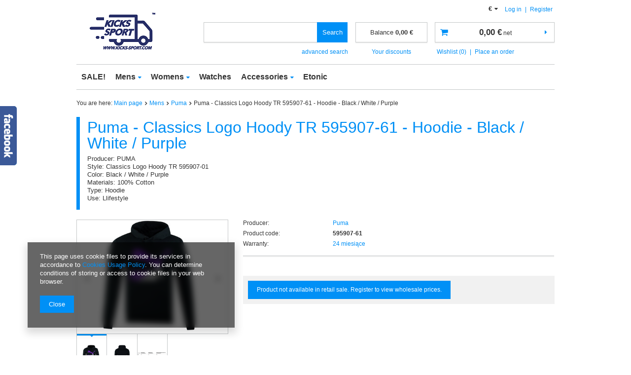

--- FILE ---
content_type: text/html; charset=utf-8
request_url: https://kicks-sport.com/product-eng-3308-Puma-Classics-Logo-Hoody-TR-595907-61-Hoodie-Black-White-Purple.html
body_size: 15120
content:
<!DOCTYPE html>
<html lang="eu" ><head><meta name='viewport' content='user-scalable=no, initial-scale = 1.0, maximum-scale = 1.0, width=device-width'/><meta http-equiv="Content-Type" content="text/html; charset=utf-8"><title>Puma - Classics Logo Hoody TR 595907-61 - Hoodie - Black / White / Purple Czarno-fioletowy | Mens \ Puma | Kicks Sport - a trusted supplier of branded sports footwear</title><meta name="keywords" content="Puma - Classics Logo Hoody TR 595907-61 - Hoodie - Black / White / Purple Czarno-fioletowy MEN Puma  gwarancja 24 miesiące Kolor Czarno-fioletowy  595907-61  4060981580690 4060981581543 4060981580737 4060981581376 | Mens \ Puma | nike stock, adidas stock, puma stock, asics stock, Kicks Sport, Kicks-Sport, Kickssport, kicks-sport.com, kickssport.com, global service, globalservice, flm, bestshoes, best shoes, sneaker wholesale, adidas wholesale, asics wholesale, new balance wholesale, puma wholesale, puma platform, puma creeper"><meta name="description" content="Puma - Classics Logo Hoody TR 595907-61 - Hoodie - Black / White / Purple Czarno-fioletowy | Producer: PUMA Style: Classics Logo Hoody TR 595907-01 Color: Black / White / Purple Materials: 100% Cotton  Type: Hoodie                                               Use: Llifestyle  | Mens \ Puma | Kicks Sport - a trusted supplier of branded sports footwear"><link rel="icon" href="/gfx/eng/favicon.ico"><meta name="theme-color" content="#0090f6"><meta name="msapplication-navbutton-color" content="#0090f6"><meta name="apple-mobile-web-app-status-bar-style" content="#0090f6"><link rel="stylesheet" type="text/css" href="/gfx/eng/style.css.gzip?r=1570608837"><script type="text/javascript" src="/gfx/eng/shop.js.gzip?r=1570608837"></script><meta name="robots" content="index,follow"><meta name="rating" content="general"><meta name="Author" content="Kicks-Sport.com based on IdoSell - the best online selling solutions for your e-store (www.idosell.com/shop).">
<!-- Begin LoginOptions html -->

<style>
#client_new_social .service_item[data-name="service_Apple"]:before, 
#cookie_login_social_more .service_item[data-name="service_Apple"]:before,
.oscop_contact .oscop_login__service[data-service="Apple"]:before {
    display: block;
    height: 2.6rem;
    content: url('/gfx/standards/apple.svg?r=1743165583');
}
.oscop_contact .oscop_login__service[data-service="Apple"]:before {
    height: auto;
    transform: scale(0.8);
}
#client_new_social .service_item[data-name="service_Apple"]:has(img.service_icon):before,
#cookie_login_social_more .service_item[data-name="service_Apple"]:has(img.service_icon):before,
.oscop_contact .oscop_login__service[data-service="Apple"]:has(img.service_icon):before {
    display: none;
}
</style>

<!-- End LoginOptions html -->

<!-- Open Graph -->
<meta property="og:type" content="website"><meta property="og:url" content="https://kicks-sport.com/product-eng-3308-Puma-Classics-Logo-Hoody-TR-595907-61-Hoodie-Black-White-Purple.html
"><meta property="og:title" content="Puma - Classics Logo Hoody TR 595907-61 - Hoodie - Black / White / Purple"><meta property="og:description" content="Producer: PUMA
Style: Classics Logo Hoody TR 595907-01
Color: Black / White / Purple
Materials: 100% Cotton 
Type: Hoodie                                              
Use: Llifestyle "><meta property="og:site_name" content="Kicks-Sport.com"><meta property="og:locale" content="en_GB"><meta property="og:image" content="https://kicks-sport.com/hpeciai/247d9bf8d6f459c8d58c4bd762cafc93/eng_pl_Puma-Classics-Logo-Hoody-TR-595907-61-Hoodie-Black-White-Purple-3308_1.jpg"><meta property="og:image:width" content="450"><meta property="og:image:height" content="338"><link rel="manifest" href="https://kicks-sport.com/data/include/pwa/3/manifest.json?t=3"><meta name="apple-mobile-web-app-capable" content="yes"><meta name="apple-mobile-web-app-status-bar-style" content="black"><meta name="apple-mobile-web-app-title" content="kicks-sport.com"><link rel="apple-touch-icon" href="/data/include/pwa/3/icon-128.png"><link rel="apple-touch-startup-image" href="/data/include/pwa/3/logo-512.png" /><meta name="msapplication-TileImage" content="/data/include/pwa/3/icon-144.png"><meta name="msapplication-TileColor" content="#2F3BA2"><meta name="msapplication-starturl" content="/"><script type="application/javascript">var _adblock = true;</script><script async src="/data/include/advertising.js"></script><script type="application/javascript">var statusPWA = {
                online: {
                    txt: "Connected to the Internet",
                    bg: "#5fa341"
                },
                offline: {
                    txt: "No Internet connection",
                    bg: "#eb5467"
                }
            }</script><script async type="application/javascript" src="/ajax/js/pwa_online_bar.js?v=1&r=6"></script>
<!-- End Open Graph -->

<link rel="canonical" href="https://kicks-sport.com/product-eng-3308-Puma-Classics-Logo-Hoody-TR-595907-61-Hoodie-Black-White-Purple.html" />

                <script>
                if (window.ApplePaySession && window.ApplePaySession.canMakePayments()) {
                    var applePayAvailabilityExpires = new Date();
                    applePayAvailabilityExpires.setTime(applePayAvailabilityExpires.getTime() + 2592000000); //30 days
                    document.cookie = 'applePayAvailability=yes; expires=' + applePayAvailabilityExpires.toUTCString() + '; path=/;secure;'
                    var scriptAppleJs = document.createElement('script');
                    scriptAppleJs.src = "/ajax/js/apple.js?v=3";
                    if (document.readyState === "interactive" || document.readyState === "complete") {
                          document.body.append(scriptAppleJs);
                    } else {
                        document.addEventListener("DOMContentLoaded", () => {
                            document.body.append(scriptAppleJs);
                        });  
                    }
                } else {
                    document.cookie = 'applePayAvailability=no; path=/;secure;'
                }
                </script>
                                <script>
                var listenerFn = function(event) {
                    if (event.origin !== "https://payment.idosell.com")
                        return;
                    
                    var isString = (typeof event.data === 'string' || event.data instanceof String);
                    if (!isString) return;
                    try {
                        var eventData = JSON.parse(event.data);
                    } catch (e) {
                        return;
                    }
                    if (!eventData) { return; }                                            
                    if (eventData.isError) { return; }
                    if (eventData.action != 'isReadyToPay') {return; }
                    
                    if (eventData.result.result && eventData.result.paymentMethodPresent) {
                        var googlePayAvailabilityExpires = new Date();
                        googlePayAvailabilityExpires.setTime(googlePayAvailabilityExpires.getTime() + 2592000000); //30 days
                        document.cookie = 'googlePayAvailability=yes; expires=' + googlePayAvailabilityExpires.toUTCString() + '; path=/;secure;'
                    } else {
                        document.cookie = 'googlePayAvailability=no; path=/;secure;'
                    }                                            
                }     
                if (!window.isAdded)
                {                                        
                    if (window.oldListener != null) {
                         window.removeEventListener('message', window.oldListener);
                    }                        
                    window.addEventListener('message', listenerFn);
                    window.oldListener = listenerFn;                                      
                       
                    const iframe = document.createElement('iframe');
                    iframe.src = "https://payment.idosell.com/assets/html/checkGooglePayAvailability.html?origin=https%3A%2F%2Fkicks-sport.com";
                    iframe.style.display = 'none';                                            

                    if (document.readyState === "interactive" || document.readyState === "complete") {
                          if (!window.isAdded) {
                              window.isAdded = true;
                              document.body.append(iframe);
                          }
                    } else {
                        document.addEventListener("DOMContentLoaded", () => {
                            if (!window.isAdded) {
                              window.isAdded = true;
                              document.body.append(iframe);
                          }
                        });  
                    }  
                }
                </script>
                <script>let paypalDate = new Date();
                    paypalDate.setTime(paypalDate.getTime() + 86400000);
                    document.cookie = 'payPalAvailability_EUR=-1; expires=' + paypalDate.getTime() + '; path=/; secure';
                </script><script type="text/javascript" src="/gfx/eng/projector_product_questions.js.gzip?r=1570608837"></script><script type="text/javascript" src="/gfx/eng/projector_opinions.js.gzip?r=1570608837"></script><script type="text/javascript" src="/gfx/eng/projector_video.js.gzip?r=1570608837"></script></head><body><div id="container" class="projector_page 
            
            container"><header class="clearfix "><script type="text/javascript" class="ajaxLoad">
            app_shop.vars.vat_registered = "true";
            app_shop.vars.currency_format = "###,##0.00";
            
                app_shop.vars.currency_before_value = false;
            
                app_shop.vars.currency_space = true;
            
            app_shop.vars.symbol = "€";
            app_shop.vars.id= "EUR";
            app_shop.vars.baseurl = "http://kicks-sport.com/";
            app_shop.vars.sslurl= "https://kicks-sport.com/";
            app_shop.vars.curr_url= "%2Fproduct-eng-3308-Puma-Classics-Logo-Hoody-TR-595907-61-Hoodie-Black-White-Purple.html";
            

            var currency_decimal_separator = ',';
            var currency_grouping_separator = ' ';

            
                app_shop.vars.blacklist_extension = ["exe","com","swf","js","php"];
            
                app_shop.vars.blacklist_mime = ["application/javascript","application/octet-stream","message/http","text/javascript","application/x-deb","application/x-javascript","application/x-shockwave-flash","application/x-msdownload"];
            
                app_shop.urls.contact = "/contact-eng.html";
            </script><div id="viewType" style="display:none"></div><div id="menu_settings" class=" "><div class="menu_settings_bar "><div class="open_trigger"><span class="hidden-tablet flag_txt">€</span><div class="menu_settings_wrapper visible-tablet"><div class="menu_settings_inline"><div class="menu_settings_header"></div><div class="menu_settings_content"><span class="menu_settings_flag flag flag_eng"></span><strong class="menu_settings_value"><span class="menu_settings_language">en</span><span> | </span><span class="menu_settings_currency">€</span></strong></div></div><div class="menu_settings_inline"><div class="menu_settings_header"></div><div class="menu_settings_content"><strong class="menu_settings_value">Great Britain</strong></div></div></div><i class="icon-caret-down hidden-tablet"></i></div><form action="https://kicks-sport.com/settings.php" method="post"><ul class="bg_alter"><li><div class="form-group"><label for="menu_settings_curr">Prices in:</label><div class="select-after"><select class="form-control" name="curr" id="menu_settings_curr"><option value="EUR" selected>€</option><option value="PLN">zł (1 € = 4.55zł)
                                                                    </option></select></div></div><div class="form-group"><label for="menu_settings_country">Country of collecting the order</label><div class="select-after"><select class="form-control" name="country" id="menu_settings_country"><option selected value="1143020218">Great Britain</option><option value="1143020186">United States of America</option></select></div></div></li><li class="buttons"><button class="btn-small" type="submit">
                                        Apply changes
                                    </button></li></ul></form><div id="menu_additional"><a href="https://kicks-sport.com/login.php" title="">Log in
                                </a>
                                |
                                <a href="https://kicks-sport.com/signin-wholesale.php?register" title="">Register
                                </a></div><div id="mobile_additional"><a href="https://kicks-sport.com/login.php" title="">Your account
                        </a>
                        |
                        <a rel="nofollow" href="https://kicks-sport.com/basketchange.php?mode=2" title="">Wish list(0)
                        </a>
                         | 
                    </div></div></div><div id="logo" data-align="a#css" class="col-lg-4 col-md-3 col-sm-3 col-xs-12  align_row" data-bg="/data/gfx/mask/eng/top_3_big.png"><a href="http://kicks-sport.com" target="_self"><img src="/data/gfx/mask/eng/logo_3_big.png" alt="" width="154" height="97"></a></div><form action="https://kicks-sport.com/search.php" method="get" id="menu_search" class="col-md-4 col-xs-12"><label class="visible-tablet"><i class="icon-search"></i></label><div><div class="form-group"><input id="menu_search_text" type="text" name="text" class="catcomplete" placeholder=""></div><button type="submit" class="btn">
		                Search
		            </button><a href="https://kicks-sport.com/searching.php" title=""><span class="hidden-tablet">advanced search</span><i class="icon-remove visible-tablet"></i></a></div></form><div id="menu_basket_wrapper" class="col-lg-4 col-md-5 col-sm-5 empty_bsket"><div id="menu_balance"><div>
                    Balance 
                    <span></span></div><a href="https://kicks-sport.com/client-rebate.php">
                    Your discounts
                </a></div><div id="menu_basket" class="menu_basket"><a href="https://kicks-sport.com/basketedit.php?mode=1"><strong><b>0,00 €</b><span> net</span></strong></a><div id="menu_basket_details" style="display: none;"><div id="menu_basket_extrainfo"><div class="menu_basket_extrainfo_sub"><div class="menu_basket_prices"><div class="menu_basket_prices_sub"><table class="menu_basket_prices_wrapper"><tbody><tr><td class="menu_basket_prices_label">Net sum:</td><td class="menu_basket_prices_value"><span class="menu_basket_prices_netto">0,00 €</span></td></tr><tr><td class="menu_basket_prices_label">Gross sum:</td><td class="menu_basket_prices_value">0,00 €</td></tr></tbody></table></div></div></div></div></div><div><a class="wishes_link link" href="https://kicks-sport.com/basketedit.php?mode=2" rel="nofollow" title=""><span class="hidden-phone">Wishlist (0)</span></a><span class="hidden-tablet"> | </span><a class="basket_link link" href="https://kicks-sport.com/basketedit.php?mode=1" rel="nofollow" title="Your basket is empty, first add products from our offer to it.">
                        Place an order
                    </a></div></div></div><script>
                $('#menu_balance > div span').html(format_price(0,{mask: app_shop.vars.currency_format,currency: app_shop.vars.symbol,currency_space: app_shop.vars.currency_space,currency_before_price: app_shop.vars.currency_before_value}));
            </script><nav id="menu_categories" class=" "><button type="button" class="navbar-toggler"><i class="icon-reorder"></i></button><div class="navbar-collapse" id="menu_navbar"><ul class="navbar-nav"><li class="nav-item"><a  href="/eng_m_SALE-310.html" target="_self" title="SALE!" class="nav-link" >SALE!</a></li><li class="nav-item"><a  href="/eng_m_Mens-230.html" target="_self" title="Mens" class="nav-link active" >Mens</a><ul class="navbar-subnav"><li class="nav-item"><a class="nav-link" href="/eng_m_Mens_Adidas-248.html" target="_self">Adidas</a></li><li class="nav-item"><a class="nav-link" href="/eng_m_Mens_Nike-249.html" target="_self">Nike</a></li><li class="nav-item"><a class="nav-link active" href="/eng_m_Mens_Puma-250.html" target="_self">Puma</a></li><li class="nav-item"><a class="nav-link" href="/eng_m_Mens_New-Balance-251.html" target="_self">New Balance</a></li><li class="nav-item"><a class="nav-link" href="/eng_m_Mens_Reebok-252.html" target="_self">Reebok</a></li><li class="nav-item"><a class="nav-link" href="/eng_m_Mens_Catepillar-598.html" target="_self">Catepillar</a></li><li class="nav-item"><a class="nav-link" href="/eng_m_Mens_Cavalli-607.html" target="_self">Cavalli</a></li><li class="nav-item"><a class="nav-link" href="/eng_m_Mens_HEAD-600.html" target="_self">HEAD</a></li><li class="nav-item"><a class="nav-link" href="/eng_m_Mens_Jordan-259.html" target="_self">Jordan</a></li><li class="nav-item"><a class="nav-link" href="/eng_m_Mens_Saucony-260.html" target="_self">Saucony</a></li><li class="nav-item"><a class="nav-link" href="/eng_m_Mens_Air-Jordan-1001.html" target="_self">Air Jordan</a></li><li class="nav-item"><a class="nav-link" href="/eng_m_Mens_Asics-270.html" target="_self">Asics</a></li><li class="nav-item"><a class="nav-link" href="/eng_m_Mens_B-ORIGINALS-992.html" target="_self">B ORIGINALS</a></li><li class="nav-item"><a class="nav-link" href="/eng_m_Mens_Campus-1024.html" target="_self">Campus</a></li><li class="nav-item"><a class="nav-link" href="/eng_m_Mens_COUNTRY-CLASIC-968.html" target="_self">COUNTRY CLASIC</a></li><li class="nav-item"><a class="nav-link" href="/eng_m_Mens_Crocs-999.html" target="_self">Crocs</a></li><li class="nav-item"><a class="nav-link" href="/eng_m_Mens_ELEVATE-1016.html" target="_self">ELEVATE</a></li><li class="nav-item"><a class="nav-link" href="/eng_m_Mens_RIFLE-JEANS-1050.html" target="_self">RIFLE JEANS</a></li><li class="nav-item"><a class="nav-link" href="/eng_m_Mens_SOLO-SOPRANI-1091.html" target="_self">SOLO SOPRANI</a></li><li class="nav-item"><a class="nav-link" href="/eng_m_Mens_Timberland-268.html" target="_self">Timberland</a></li><li class="nav-item"><a class="nav-link" href="/eng_m_Mens_Under-Armour-267.html" target="_self">Under Armour</a></li><li class="nav-item"><a class="nav-link" href="/eng_m_Mens_ANY-MANY-1127.html" target="_self">ANY MANY</a></li><li class="nav-item"><a class="nav-link" href="/eng_m_Mens_ARMA-1150.html" target="_self">ARMA</a></li><li class="nav-item"><a class="nav-link" href="/eng_m_Mens_AS-FAWOR-COLLECTION-1104.html" target="_self">AS FAWOR COLLECTION</a></li><li class="nav-item"><a class="nav-link" href="/eng_m_Mens_BARTEX-1135.html" target="_self">BARTEX</a></li><li class="nav-item"><a class="nav-link" href="/eng_m_Mens_CLUB-JU-Paris-1112.html" target="_self">CLUB JU Paris</a></li><li class="nav-item"><a class="nav-link" href="/eng_m_Mens_DEVANTI-1131.html" target="_self">DEVANTI</a></li><li class="nav-item"><a class="nav-link" href="/eng_m_Mens_DEVIR-OHME-1147.html" target="_self">DEVIR OHME</a></li><li class="nav-item"><a class="nav-link" href="/eng_m_Mens_DUNAUONE-1163.html" target="_self">DUNAUONE</a></li><li class="nav-item"><a class="nav-link" href="/eng_m_Mens_ESPADA-1110.html" target="_self">ESPADA</a></li><li class="nav-item"><a class="nav-link" href="/eng_m_Mens_ESTARE-1152.html" target="_self">ESTARE</a></li><li class="nav-item"><a class="nav-link" href="/eng_m_Mens_FUTRIOM-1114.html" target="_self">FUTRIOM</a></li><li class="nav-item"><a class="nav-link" href="/eng_m_Mens_HIT-TIME-1139.html" target="_self">HIT TIME</a></li><li class="nav-item"><a class="nav-link" href="/eng_m_Mens_JACK-JONES-1100.html" target="_self">JACK&amp;JONES</a></li><li class="nav-item"><a class="nav-link" href="/eng_m_Mens_JUMPER-1168.html" target="_self">JUMPER</a></li><li class="nav-item"><a class="nav-link" href="/eng_m_Mens_KAIDITE-1133.html" target="_self">KAIDITE</a></li><li class="nav-item"><a class="nav-link" href="/eng_m_Mens_LORR-MEN-1129.html" target="_self">LORR&amp;MEN</a></li><li class="nav-item"><a class="nav-link" href="/eng_m_Mens_MEIDELI-1201.html" target="_self">MEIDELI</a></li><li class="nav-item"><a class="nav-link" href="/eng_m_Mens_MUST-Parkour-1095.html" target="_self">MUST Parkour</a></li><li class="nav-item"><a class="nav-link" href="/eng_m_Mens_N-M-Y-1143.html" target="_self">N&amp;M&amp;Y</a></li><li class="nav-item"><a class="nav-link" href="/eng_m_Mens_NEW-WISE-1148.html" target="_self">NEW WISE</a></li><li class="nav-item"><a class="nav-link" href="/eng_m_Mens_PLUSH-POSH-1154.html" target="_self">PLUSH POSH</a></li><li class="nav-item"><a class="nav-link" href="/eng_m_Mens_POLO-LARA-1161.html" target="_self">POLO LARA</a></li><li class="nav-item"><a class="nav-link" href="/eng_m_Mens_PRETY-1119.html" target="_self">PRETY</a></li><li class="nav-item"><a class="nav-link" href="/eng_m_Mens_SWEST-1116.html" target="_self">S'WEST</a></li><li class="nav-item"><a class="nav-link" href="/eng_m_Mens_SECOR-1166.html" target="_self">SECOR</a></li><li class="nav-item"><a class="nav-link" href="/eng_m_Mens_SELANTINO-1137.html" target="_self">SELANTINO</a></li><li class="nav-item"><a class="nav-link" href="/eng_m_Mens_TRIKKO-1106.html" target="_self">TRIKKO</a></li><li class="nav-item"><a class="nav-link" href="/eng_m_Mens_U-S-ATHELTIC-ORIGINAL-1097.html" target="_self">U.S ATHELTIC ORIGINAL</a></li><li class="nav-item"><a class="nav-link" href="/eng_m_Mens_WEENS-1123.html" target="_self">WEENS</a></li><li class="nav-item"><a class="nav-link" href="/eng_m_Mens_Kappa-275.html" target="_self">Kappa</a></li><li class="nav-item"><a class="nav-link" href="/eng_m_Mens_Calvin-Klein-315.html" target="_self">Calvin Klein</a></li><li class="nav-item"><a class="nav-link" href="/eng_m_Mens_Tommy-Hilfiger-401.html" target="_self">Tommy Hilfiger</a></li><li class="nav-item"><a class="nav-link" href="/eng_m_Mens_Mitchell-Ness-418.html" target="_self">Mitchell &amp; Ness</a></li><li class="nav-item"><a class="nav-link" href="/eng_m_Mens_Plein-Sport-477.html" target="_self">Plein Sport</a></li><li class="nav-item"><a class="nav-link" href="/eng_m_Mens_4F-486.html" target="_self">4F</a></li><li class="nav-item"><a class="nav-link" href="/eng_m_Mens_Champion-494.html" target="_self">Champion</a></li><li class="nav-item"><a class="nav-link" href="/eng_m_Mens_Diesel-538.html" target="_self">Diesel</a></li><li class="nav-item"><a class="nav-link" href="/eng_m_Mens_Dachstein-546.html" target="_self">Dachstein</a></li><li class="nav-item"><a class="nav-link" href="/eng_m_Mens_U-S-Polo-Assn-570.html" target="_self">U.S. Polo Assn.</a></li><li class="nav-item"><a class="nav-link" href="/eng_m_Mens_Mizuno-579.html" target="_self">Mizuno</a></li><li class="nav-item"><a class="nav-link" href="/eng_m_Mens_Caterpillar-640.html" target="_self">Caterpillar</a></li><li class="nav-item"><a class="nav-link" href="/eng_m_Mens_GAS-657.html" target="_self">GAS</a></li><li class="nav-item"><a class="nav-link" href="/eng_m_Mens_Hoka-676.html" target="_self">Hoka</a></li><li class="nav-item"><a class="nav-link" href="/eng_m_Mens_TED-BAKER-LONDON-684.html" target="_self">TED BAKER LONDON</a></li><li class="nav-item"><a class="nav-link" href="/eng_m_Mens_STARTER-691.html" target="_self">STARTER</a></li><li class="nav-item"><a class="nav-link" href="/eng_m_Mens_ICEBERG-741.html" target="_self">ICEBERG</a></li><li class="nav-item"><a class="nav-link" href="/eng_m_Mens_TRUSSARDI-746.html" target="_self">TRUSSARDI</a></li><li class="nav-item"><a class="nav-link" href="/eng_m_Mens_BIKKEMBERGS-749.html" target="_self">BIKKEMBERGS</a></li><li class="nav-item"><a class="nav-link" href="/eng_m_Mens_47-BRAND-763.html" target="_self">47 BRAND</a></li><li class="nav-item"><a class="nav-link" href="/eng_m_Mens_RED-WING-SHOES-792.html" target="_self">RED WING SHOES</a></li><li class="nav-item"><a class="nav-link" href="/eng_m_Mens_SAX-802.html" target="_self">SAX</a></li><li class="nav-item"><a class="nav-link" href="/eng_m_Mens_Tommy-Jeans-832.html" target="_self">Tommy Jeans</a></li><li class="nav-item"><a class="nav-link" href="/eng_m_Mens_BLACK-CREVICE-835.html" target="_self">BLACK CREVICE</a></li><li class="nav-item"><a class="nav-link" href="/eng_m_Mens_PUMA-x-AMI-854.html" target="_self">PUMA x AMI</a></li><li class="nav-item"><a class="nav-link" href="/eng_m_Mens_NAUTICA-863.html" target="_self">NAUTICA</a></li><li class="nav-item"><a class="nav-link" href="/eng_m_Mens_U-S-GRAND-POLO-EQUIPMENT-APPAREL-884.html" target="_self">U.S. GRAND POLO EQUIPMENT &amp; APPAREL</a></li><li class="nav-item"><a class="nav-link" href="/eng_m_Mens_AVIREX-887.html" target="_self">AVIREX</a></li><li class="nav-item"><a class="nav-link" href="/eng_m_Mens_SOPRANI-SPORT-890.html" target="_self">SOPRANI SPORT</a></li><li class="nav-item"><a class="nav-link" href="/eng_m_Mens_ENRICO-COVERI-895.html" target="_self">ENRICO COVERI</a></li><li class="nav-item"><a class="nav-link" href="/eng_m_Mens_VANS-899.html" target="_self">VANS</a></li><li class="nav-item"><a class="nav-link" href="/eng_m_Mens_Umbro-908.html" target="_self">Umbro</a></li><li class="nav-item"><a class="nav-link" href="/eng_m_Mens_Lee-Cooper-918.html" target="_self">Lee Cooper</a></li><li class="nav-item"><a class="nav-link" href="/eng_m_Mens_ProWater-920.html" target="_self">ProWater</a></li><li class="nav-item"><a class="nav-link" href="/eng_m_Mens_Grispoort-927.html" target="_self">Grispoort</a></li><li class="nav-item"><a class="nav-link" href="/eng_m_Mens_San-Marco-952.html" target="_self">San Marco</a></li><li class="nav-item"><a class="nav-link" href="/eng_m_Mens_NEW-ERA-956.html" target="_self">NEW ERA</a></li><li class="nav-item"><a class="nav-link" href="/eng_m_Mens_COTTON-BELT-985.html" target="_self">COTTON BELT</a></li></ul></li><li class="nav-item"><a  href="/eng_m_Womens-231.html" target="_self" title="Womens" class="nav-link" >Womens</a><ul class="navbar-subnav"><li class="nav-item"><a class="nav-link" href="/eng_m_Womens_Adidas-253.html" target="_self">Adidas</a></li><li class="nav-item"><a class="nav-link" href="/eng_m_Womens_Nike-254.html" target="_self">Nike</a></li><li class="nav-item"><a class="nav-link" href="/eng_m_Womens_Puma-255.html" target="_self">Puma</a></li><li class="nav-item"><a class="nav-link" href="/eng_m_Womens_New-Balance-256.html" target="_self">New Balance</a></li><li class="nav-item"><a class="nav-link" href="/eng_m_Womens_Reebok-257.html" target="_self">Reebok</a></li><li class="nav-item"><a class="nav-link" href="/eng_m_Womens_CAVALLI-602.html" target="_self">CAVALLI</a></li><li class="nav-item"><a class="nav-link" href="/eng_m_Womens_HEAD-604.html" target="_self">HEAD</a></li><li class="nav-item"><a class="nav-link" href="/eng_m_Womens_Jordan-258.html" target="_self">Jordan</a></li><li class="nav-item"><a class="nav-link" href="/eng_m_Womens_MTNG-616.html" target="_self">MTNG</a></li><li class="nav-item"><a class="nav-link" href="/eng_m_Womens_POLO-RALPH-LAUREN-611.html" target="_self">POLO RALPH LAUREN</a></li><li class="nav-item"><a class="nav-link" href="/eng_m_Womens_Promodoro-591.html" target="_self">Promodoro</a></li><li class="nav-item"><a class="nav-link" href="/eng_m_Womens_Saucony-261.html" target="_self">Saucony</a></li><li class="nav-item"><a class="nav-link" href="/eng_m_Womens_U-S-POLO-ASSN-584.html" target="_self">U.S. POLO ASSN.</a></li><li class="nav-item"><a class="nav-link" href="/eng_m_Womens_Air-Jordan-1006.html" target="_self">Air Jordan</a></li><li class="nav-item"><a class="nav-link" href="/eng_m_Womens_Asics-269.html" target="_self">Asics</a></li><li class="nav-item"><a class="nav-link" href="/eng_m_Womens_Campus-1026.html" target="_self">Campus</a></li><li class="nav-item"><a class="nav-link" href="/eng_m_Womens_Converse-272.html" target="_self">Converse</a></li><li class="nav-item"><a class="nav-link" href="/eng_m_Womens_ELEVATE-1018.html" target="_self">ELEVATE</a></li><li class="nav-item"><a class="nav-link" href="/eng_m_Womens_New-Era-1032.html" target="_self">New Era</a></li><li class="nav-item"><a class="nav-link" href="/eng_m_Womens_ROMEO-GIGLI-1013.html" target="_self">ROMEO GIGLI</a></li><li class="nav-item"><a class="nav-link" href="/eng_m_Womens_TOMMY-JEANS-620.html" target="_self">TOMMY JEANS</a></li><li class="nav-item"><a class="nav-link" href="/eng_m_Womens_Enrico-Coveri-1052.html" target="_self">Enrico Coveri</a></li><li class="nav-item"><a class="nav-link" href="/eng_m_Womens_Icepeak-1034.html" target="_self">Icepeak</a></li><li class="nav-item"><a class="nav-link" href="/eng_m_Womens_TERNUA-1141.html" target="_self">TERNUA</a></li><li class="nav-item"><a class="nav-link" href="/eng_m_Womens_Timberland-276.html" target="_self">Timberland</a></li><li class="nav-item"><a class="nav-link" href="/eng_m_Womens_Vans-284.html" target="_self">Vans</a></li><li class="nav-item"><a class="nav-link" href="/eng_m_Womens_Fila-309.html" target="_self">Fila</a></li><li class="nav-item"><a class="nav-link" href="/eng_m_Womens_Calvin-Klein-317.html" target="_self">Calvin Klein</a></li><li class="nav-item"><a class="nav-link" href="/eng_m_Womens_Tommy-Hilfiger-377.html" target="_self">Tommy Hilfiger</a></li><li class="nav-item"><a class="nav-link" href="/eng_m_Womens_Hunter-395.html" target="_self">Hunter</a></li><li class="nav-item"><a class="nav-link" href="/eng_m_Womens_Plein-Sport-479.html" target="_self">Plein Sport</a></li><li class="nav-item"><a class="nav-link" href="/eng_m_Womens_4F-484.html" target="_self">4F</a></li><li class="nav-item"><a class="nav-link" href="/eng_m_Womens_Diadora-531.html" target="_self">Diadora</a></li><li class="nav-item"><a class="nav-link" href="/eng_m_Womens_Everlast-534.html" target="_self">Everlast</a></li><li class="nav-item"><a class="nav-link" href="/eng_m_Womens_Hummel-559.html" target="_self">Hummel</a></li><li class="nav-item"><a class="nav-link" href="/eng_m_Womens_Toms-561.html" target="_self">Toms</a></li><li class="nav-item"><a class="nav-link" href="/eng_m_Womens_Under-Armour-622.html" target="_self">Under Armour</a></li><li class="nav-item"><a class="nav-link" href="/eng_m_Womens_Schock-Absorber-626.html" target="_self">Schock Absorber</a></li><li class="nav-item"><a class="nav-link" href="/eng_m_Womens_Ynot-632.html" target="_self">Ynot</a></li><li class="nav-item"><a class="nav-link" href="/eng_m_Womens_Caterpillar-641.html" target="_self">Caterpillar</a></li><li class="nav-item"><a class="nav-link" href="/eng_m_Womens_Hanwag-678.html" target="_self">Hanwag</a></li><li class="nav-item"><a class="nav-link" href="/eng_m_Womens_TED-BAKER-LONDON-685.html" target="_self">TED BAKER LONDON</a></li><li class="nav-item"><a class="nav-link" href="/eng_m_Womens_HI-TEC-692.html" target="_self">HI-TEC</a></li><li class="nav-item"><a class="nav-link" href="/eng_m_Womens_STANNO-712.html" target="_self">STANNO</a></li><li class="nav-item"><a class="nav-link" href="/eng_m_Womens_ICEBERG-739.html" target="_self">ICEBERG</a></li><li class="nav-item"><a class="nav-link" href="/eng_m_Womens_TRUSSARDI-747.html" target="_self">TRUSSARDI</a></li><li class="nav-item"><a class="nav-link" href="/eng_m_Womens_BIKKEMBERGS-750.html" target="_self">BIKKEMBERGS</a></li><li class="nav-item"><a class="nav-link" href="/eng_m_Womens_UGG-776.html" target="_self">UGG</a></li><li class="nav-item"><a class="nav-link" href="/eng_m_Womens_SOLO-SOPRANI-COUTURE-798.html" target="_self">SOLO SOPRANI COUTURE</a></li><li class="nav-item"><a class="nav-link" href="/eng_m_Womens_BLACK-CREVICE-840.html" target="_self">BLACK CREVICE</a></li><li class="nav-item"><a class="nav-link" href="/eng_m_Womens_SOPRANI-SPORT-846.html" target="_self">SOPRANI SPORT</a></li><li class="nav-item"><a class="nav-link" href="/eng_m_Womens_GARSPORT-869.html" target="_self">GARSPORT</a></li><li class="nav-item"><a class="nav-link" href="/eng_m_Womens_Lee-Cooper-882.html" target="_self">Lee Cooper</a></li><li class="nav-item"><a class="nav-link" href="/eng_m_Womens_Scholl-894.html" target="_self">Scholl</a></li><li class="nav-item"><a class="nav-link" href="/eng_m_Womens_ProWater-924.html" target="_self">ProWater</a></li><li class="nav-item"><a class="nav-link" href="/eng_m_Womens_CROCS-930.html" target="_self">CROCS</a></li><li class="nav-item"><a class="nav-link" href="/eng_m_Womens_Ipanema-933.html" target="_self">Ipanema</a></li><li class="nav-item"><a class="nav-link" href="/eng_m_Womens_Etonic-974.html" target="_self">Etonic</a></li><li class="nav-item"><a class="nav-link" href="/eng_m_Womens_47-BRAND-977.html" target="_self">47 BRAND</a></li><li class="nav-item"><a class="nav-link" href="/eng_m_Womens_GUIDO-MARIA-KRETSCHMER-1169.html" target="_self">GUIDO MARIA KRETSCHMER</a></li></ul></li><li class="nav-item"><a  href="/eng_m_Watches-300.html" target="_self" title="Watches" class="nav-link" >Watches</a></li><li class="nav-item"><a  href="/eng_m_Accessories-670.html" target="_self" title="Accessories" class="nav-link" >Accessories</a><ul class="navbar-subnav"><li class="nav-item"><a class="nav-link" href="/eng_m_Accessories_Puma-671.html" target="_self">Puma</a></li><li class="nav-item"><a class="nav-link" href="/eng_m_Accessories_U-S-Polo-Assn-730.html" target="_self">U.S. Polo Assn.</a></li><li class="nav-item"><a class="nav-link" href="/eng_m_Accessories_ICEBERG-740.html" target="_self">ICEBERG</a></li><li class="nav-item"><a class="nav-link" href="/eng_m_Accessories_TRUSSARDI-748.html" target="_self">TRUSSARDI</a></li><li class="nav-item"><a class="nav-link" href="/eng_m_Accessories_BIKKEMBERGS-751.html" target="_self">BIKKEMBERGS</a></li><li class="nav-item"><a class="nav-link" href="/eng_m_Accessories_Vans-758.html" target="_self">Vans</a></li><li class="nav-item"><a class="nav-link" href="/eng_m_Accessories_Jordan-759.html" target="_self">Jordan</a></li><li class="nav-item"><a class="nav-link" href="/eng_m_Accessories_Nike-768.html" target="_self">Nike</a></li><li class="nav-item"><a class="nav-link" href="/eng_m_Accessories_Adidas-771.html" target="_self">Adidas</a></li><li class="nav-item"><a class="nav-link" href="/eng_m_Accessories_Air-Jordan-1007.html" target="_self">Air Jordan</a></li><li class="nav-item"><a class="nav-link" href="/eng_m_Accessories_Reebok-782.html" target="_self">Reebok</a></li><li class="nav-item"><a class="nav-link" href="/eng_m_Accessories_4F-789.html" target="_self">4F</a></li><li class="nav-item"><a class="nav-link" href="/eng_m_Accessories_Tommy-Hilfiger-845.html" target="_self">Tommy Hilfiger</a></li><li class="nav-item"><a class="nav-link" href="/eng_m_Accessories_Under-Armour-901.html" target="_self">Under Armour</a></li><li class="nav-item"><a class="nav-link" href="/eng_m_Accessories_Wilson-904.html" target="_self">Wilson</a></li><li class="nav-item"><a class="nav-link" href="/eng_m_Accessories_ROCKET-943.html" target="_self">ROCKET</a></li><li class="nav-item"><a class="nav-link" href="/eng_m_Accessories_Converse-966.html" target="_self">Converse</a></li></ul></li><li class="nav-item"><a  href="/eng_m_Etonic-973.html" target="_self" title="Etonic" class="nav-link" >Etonic</a></li></ul></div></nav><div class="breadcrumbs col-md-12"><div class="back_button"><button id="back_button"><i class="icon-angle-left"></i> Back</button></div><div class="list_wrapper"><ol><li><span>You are here:  </span></li><li class="bc-main"><span><a href="/">Main page</a></span></li><li class="category bc-item-1"><a class="category" href="/eng_m_Mens-230.html">Mens</a></li><li class="category bc-active bc-item-2"><a class="category" href="/eng_m_Mens_Puma-250.html">Puma</a></li><li class="bc-active bc-product-name"><span>Puma - Classics Logo Hoody TR 595907-61 - Hoodie - Black / White / Purple</span></li></ol></div></div></header><div id="layout" class="row clearfix"><aside class="col-md-3"><div class="setMobileGrid" data-item="#menu_navbar"></div><div class="setMobileGrid" data-item="#menu_blog"></div><div class="login_menu_block visible-tablet" id="login_menu_block"><a class="sign_in_link" href="/login.php" title=""><i class="icon-user"></i><span>Sign in</span></a><a class="registration_link" href="/client-new.php?register" title=""><i class="icon-lock"></i><span>Register</span></a><a class="order_status_link" href="/order-open.php" title=""><i class="icon-globe"></i><span>Check order status</span></a></div><div class="setMobileGrid" data-item="#menu_contact"></div><div class="setMobileGrid" data-item="#menu_settings"></div></aside><div id="content" class="col-md-12"><div id="menu_compare_product" style="display:none"><div class="big_label">Add to compare</div><div class="compare_product_sub align_row" data-align="img#css"></div><div class="compare_buttons" style="display:none"><a class="btn-small" id="comparers_remove_btn" href="https://kicks-sport.com/settings.php?comparers=remove&amp;product=###" title="">
            Remove products
        </a><a class="btn-small" href="https://kicks-sport.com/product-compare.php" title="" target="_blank">
                Compare products
            </a></div></div><script>
          app_shop.run(function(){ menu_compare_cache(); }, 'all');
      </script><script>
            var sizes_version_unit = "szt.";
            var trust_level = '0';
        </script><form id="projector_form" action="/basketchange.php?type=multiproduct" method="post" data-product_id="3308" class="
                 row 
                "><input id="projector_mode_hidden" type="hidden" name="mode" value="1"><div class="projector_navigation"><div class="label_icons"></div><h1>Puma - Classics Logo Hoody TR 595907-61 - Hoodie - Black / White / Purple</h1><div class="projector_description description"><ul><li>Producer: PUMA</li><li>Style: Classics Logo Hoody TR 595907-01</li><li>Color: Black / White / Purple</li><li>Materials: 100% Cotton </li><li>Type: Hoodie                                              </li><li>Use: Llifestyle </li></ul></div></div><div class="photos col-md-4 col-xs-12 "><ul class="bxslider"><li><a class="projector_medium_image" data-imagelightbox="f" href="/hpeciai/247d9bf8d6f459c8d58c4bd762cafc93/eng_pl_Puma-Classics-Logo-Hoody-TR-595907-61-Hoodie-Black-White-Purple-3308_1.jpg"><img class="photo" alt="Puma - Classics Logo Hoody TR 595907-61 - Hoodie - Black / White / Purple" src="/hpeciai/164bae7838a67497b07844d0f4b0331a/eng_pm_Puma-Classics-Logo-Hoody-TR-595907-61-Hoodie-Black-White-Purple-3308_1.jpg"></a></li><li><a class="projector_medium_image" data-imagelightbox="f" href="/hpeciai/30bd06756179c6774531050b2777aa37/eng_pl_Puma-Classics-Logo-Hoody-TR-595907-61-Hoodie-Black-White-Purple-3308_2.jpg"><img class="photo" alt="Puma - Classics Logo Hoody TR 595907-61 - Hoodie - Black / White / Purple" src="/hpeciai/40a016887f81a99546779552562f2fac/eng_pm_Puma-Classics-Logo-Hoody-TR-595907-61-Hoodie-Black-White-Purple-3308_2.jpg"></a></li><li><a class="projector_medium_image" data-imagelightbox="f" href="/hpeciai/fa40829689a46ba15889e0b71c1e3c8d/eng_pl_Puma-Classics-Logo-Hoody-TR-595907-61-Hoodie-Black-White-Purple-3308_3.png"><img class="photo" alt="Puma - Classics Logo Hoody TR 595907-61 - Hoodie - Black / White / Purple" src="/hpeciai/4522d45b9c31e1dda9813063de71dae0/eng_pm_Puma-Classics-Logo-Hoody-TR-595907-61-Hoodie-Black-White-Purple-3308_3.png"></a></li></ul><div id="bx-pager" class="enclosures align_row" data-align="img#css"><a href="" data-slide-index="0"><img alt="" src="/hpeciai/bffe5e6104b1fb45d77aed095f20c106/eng_ps_Puma-Classics-Logo-Hoody-TR-595907-61-Hoodie-Black-White-Purple-3308_1.jpg"></a><a href="" data-slide-index="1"><img alt="" src="/hpeciai/e689354a80b7e56923e983eb25aca42f/eng_ps_Puma-Classics-Logo-Hoody-TR-595907-61-Hoodie-Black-White-Purple-3308_2.jpg"></a><a href="" data-slide-index="2"><img alt="" src="/hpeciai/ee58483ea2274e306b9557cdb0f42e87/eng_ps_Puma-Classics-Logo-Hoody-TR-595907-61-Hoodie-Black-White-Purple-3308_3.png"></a></div></div><div class="product_info col-md-8 col-xs-12 "><div class="product_info_top"><div class="producer"><span>Producer: </span><a class="brand" title="Click to view all products from this producer." href="/firm-eng-1452601980-Puma.html">Puma</a></div><div class="code"><span>Product code: </span><strong content="mpn:595907-61">595907-61</strong></div><div class="warranty"><span>Warranty: </span><a href="#tabs_58676" onclick="$('#warranty_58676').click();" title="Click to read the warranty">24 miesiące</a></div></div><div id="projector_prices_wrapper"><div class="product_section" id="projector_shipping_info"><label>
                            Ready for dispatch:
                        </label><div><a class="shipping_info" href="#shipping_info" title="Check delivery time and costs ">
                                Check delivery time and costs 
                            </a></div></div></div><div id="size_table_wrapper"><a class="btn show_hurt_price_search" href="/login.php">
                                Product not available in retail sale. Register to view wholesale prices.
                            </a></div></div><div class="clearBoth"></div></form><div id="projector_rebatenumber_tip_copy" style="display:none;"><img class="projector_rebatenumber_tip" src="/gfx/eng/help_tip.png?r=1570608837" alt="tip"></div><div id="alert_cover" class="projector_alert_55916" style="display:none" onclick="Alertek.hide_alert();"></div><script class="ajaxLoad">
     var bundle_title =   "Price of a product sold separately:";

    
</script><div class="n58676"><div id="tabs_58676"></div></div><div class="clearBoth" style="height: 0px;"></div><script class="ajaxLoad">$(function(){initHovers('tabs_58676',optionsHovers('0',''),'true');})
        </script><div id="n67367" class="clearfix"><div id="n67367_returns" class="n67367_returns"><h3 data-mobile-class="big_label">Easy product returns</h3><div class="n67367_returns_txt">
                            Buy a product and check it in your own time, at home. <br>You can return the product without providing a reason within 
                            <b>14</b>
                             days.
                        </div><a class="n67367_more" href="#see_more" title="Show details" data-less="Hide details">
                            Show details
                        </a><div class="n67367_returns_moretext"><div class="n67367_texts n67367_text1"><strong><b>14</b> days to withdraw from the contract</strong><div>
                                    Your satisfaction is very important to us, therefore you can make a return without providing a reason within 
                                    <b>14</b>
                                     days.
                                </div></div><div class="n67367_texts n67367_text2"><strong><span>No stress </span>and worry</strong><div>We care about your comfort, that's why our shop offers returns on favorable terms.</div></div><div class="n67367_texts n67367_text3 n67367_text3_client"><strong><span>Easy returns</span> wizard</strong><div>All returns processed by our shop are managed in a <b>easy-to-use returns wizard</b> which gives you the ability to send a return parcel.</div></div><div class="clear"></div></div></div></div><div class="projector_longdescription cm longdescription_small" id="component_projector_longdescription_not"><p><span>Producer: PUMA</span><br /><span>Style: Classics Logo Hoody TR 595907-01<br />Color: Black / White / Purple</span><br /><span>Materials:  100% Cotton                                                 </span><br /><span>Type: Hoodie                                                                       </span><br /><span>Use: Lifestyle</span><br /><span>New product in atuhentic packaging with all the lables (if provideed by a producer).</span></p></div><div class="dictionary_small" id="component_projector_dictionary_no"><div class="n56173_main"><div class="n56173_label"><span class="n56173_2_label">
                            Tech specs:
                        </span></div><div class="n56173_sub"><table class="n54117_dictionary"><tr class="element"><td class="n54117_item_a1"><span>gwarancja</span><span class="n67256colon">:</span></td><td class="n54117_item_b1"><div class="n54117_item_b_sub">24 miesiące</div></td></tr></table></div></div><div class="component_projector_warranty" id="component_projector_warranty_no"><div class="n56191_main"><div class="n56191_sub"><h2>24 miesiące</h2><h3 class="n56191_label">24 miesiące</h3></div></div></div></div><div class="component_projector_askforproduct" id="component_projector_askforproduct_not"><a id="askforproduct" href="#askforproduct_close"></a><form action="/settings.php" class="projector_askforproduct" method="post" novalidate="novalidate"><div class="n61389_label"><span class="n61389_label big_label">
                        Ask for this product
                    </span></div><div class="n61389_main"><div class="n61389_sub"><h3 class="n61389_desc">
                            If this description is not sufficient, please send us a question to this product. We will reply as soon as possible.
                        </h3><input type="hidden" name="question_product_id" value="3308"><input type="hidden" name="question_action" value="add"><div class="row"><div class="form-group clearfix"><label for="askforproduct_email" class="control-label col-md-3 col-xs-12">
                                    e-mail:
                                </label><div class="has-feedback has-required col-md-6 col-xs-12"><input id="askforproduct_email" type="email" class="form-control validate" name="question_email" value="" required="required"><span class="form-control-feedback"></span></div></div><div class="form-group clearfix"><label for="askforproduct_question" class="control-label col-md-3 col-xs-12">
                                    question: 
                                </label><div class="has-feedback has-required col-md-6 col-xs-12"><textarea id="askforproduct_question" rows="6" cols="52" class="form-control validate" name="product_question" minlength="3" required="required"></textarea><span class="form-control-feedback"></span></div></div></div><p class="form-privacy-info">Data is processed in accordance with <a href="/eng-privacy-and-cookie-notice.html">privacy policy</a>. By submitting data, you accept privacy policy provisions.</p><div class="n61389_submit"><div class=""><button id="submit_question_form" type="submit" class="btn">
                                    send

                                </button><div class="button_legend"><i class="icon-need"></i> Fields marked with asterisk are required
                                </div></div></div></div></div></form></div><div id="avabilityDialog" class="avabilityDialog" style="display:none;"><div class="avabilityDialog_sub"><a href="#" id="avabilityDialog_close" class="avabilityDialog_close"><img src="/gfx/eng/zamknij.gif?r=1570608837" alt="Zamknij" class="avabilityDialog_close"></a><h2>Enter contact details and we will notify you, when the product is available.</h2><div class="avabilityDialog_pr_info"><img alt="Puma - Classics Logo Hoody TR 595907-61 - Hoodie - Black / White / Purple" class="avabilityDialog" src="/hpeciai/bffe5e6104b1fb45d77aed095f20c106/eng_ps_Puma-Classics-Logo-Hoody-TR-595907-61-Hoodie-Black-White-Purple-3308_1.jpg"><ul class="avabilityDialog_pr_info"><li id="avability_product_name"><strong>Puma - Classics Logo Hoody TR 595907-61 - Hoodie - Black / White / Purple</strong></li><li id="avability_product_code"><span>Product code:</span><strong>595907-61</strong></li><li id="avability_product_size"><span>Choose size for availability notification: </span></li></ul></div><form action="/basketchange.php"><input id="avability_product_hidden" type="hidden" name="product" value="3308"><input id="avability_size_hidden" type="hidden" name="size" value="onesize"><input id="avability_mode_hidden" type="hidden" name="mode" value="2"><div class="avabilityDialog_text1"></div><input type="hidden" name="avability_track" value="only_one"><div class="avabilityDialog_text2">
                        Enter your e-mail address, to which we will send <b>a one-time notification</b> when this product is available again.
                    </div><div class="avabilityDialog_email"><label>Your e-mail address:</label><input type="text" name="email" id="avabilityDialog_email" value=""><span class="validation_icons"><img src="/gfx/eng/correct.png?r=1570608837" alt="correct" class="correct_icon" style="display:none;"><img src="/gfx/eng/incorrect.png?r=1570608837" alt="incorrect" class="incorrect_icon" style="display:none;"></span></div><div class="avabilityDialog_tel" id="avabilityDialog_tel"><label><input type="checkbox"><span>I want to receive an additional SMS with a notification</span></label><div class="avabilityDialog_tel2" id="avabilityDialog_phone2"><label class="avabilityDialog_tel">Your phone number:</label><input type="text" name="phone" id="avabilityDialog_phone"><span class="validation_icons"><img src="/gfx/eng/correct.png?r=1570608837" alt="correct" class="correct_icon" style="display:none;"><img src="/gfx/eng/incorrect.png?r=1570608837" alt="incorrect" class="incorrect_icon" style="display:none;"></span></div></div><div class="avabilityDialog_text3">
                        Contact details entered above are not used to send newsletters or other advertisements. When you sign up to be notified, you hereby agree to receive only a one-time notification of a product re-availability.
                    </div><div id="avabilityDialog_buttons1" class="avabilityDialog_buttons1"><button type="submit" id="avabilityDialog_submit" class="btn avabilityDialog_submit">
                            Sign me up to an availability notification
                        </button></div></form></div></div><script class="ajaxLoad">
            projector_notice_init();
        </script><div class="main_hotspot mrg-b clearfix" id="products_associated_zone1" data-ajaxload="true" data-pagetype="projector"></div><div class="main_hotspot mrg-b clearfix" id="products_associated_zone2" data-ajaxload="true" data-pagetype="projector"></div><div class="component_projector_opinions" id="component_projector_opinions_no"><div class="n68503_label"><span class="n68503_label">Users reviews</span></div><div class="n68503_main1"><div class="n68503_sub col-md-12 col-xs-12" data-wraptype="tableLayout" data-column="1:1|2:2|3:3|4:3"></div><div id="n54150_hidden" class="hidden_55773"><div class="n56197_login"><span class="n56197_login">To rate this product or to add a new review, you need to <a class="loginPopUpShow" href="/login.php">log in</a>.</span></div></div></div></div></div></div></div><footer class="bg_alter"><div class="clearfix"></div><div id="footer_links" class="row clearfix container"><ul id="menu_orders" class="footer_links col-md-4 col-sm-6 col-xs-12 orders_bg"><li><a id="menu_orders_header" class=" footer_links_label" href="https://kicks-sport.com/login.php" title="">
                        My order
                    </a><ul class="footer_links_sub"><li id="order_status" class="menu_orders_item"><i class="icon-battery"></i><a href="https://kicks-sport.com/order-open.php">
                                Order status
                            </a></li><li id="order_status2" class="menu_orders_item"><i class="icon-truck"></i><a href="https://kicks-sport.com/order-open.php">
                                Package tracking
                            </a></li><li id="order_rma" class="menu_orders_item"><i class="icon-sad-face"></i><a href="https://kicks-sport.com/rma-add.php">
								I want to make a complaint about the product
							</a></li><li id="order_returns" class="menu_orders_item"><i class="icon-refresh-dollar"></i><a href="https://kicks-sport.com/client-orders.php?display=returns">
								I want to return the product
							</a></li><li id="order_exchange" class="menu_orders_item"><i class="icon-return-box"></i><a href="/client-orders.php?display=returns&amp;exchange=true">
								I want to exchange the product
							</a></li></ul></li></ul><ul id="menu_account" class="footer_links col-md-4 col-sm-6 col-xs-12"><li><a id="menu_account_header" class=" footer_links_label" href="https://kicks-sport.com/login.php" title="">
                        My account
                    </a><ul class="footer_links_sub"><li id="account_register" class="menu_orders_item"><i class="icon-register-card"></i><a href="https://kicks-sport.com/client-new.php">
										Register
									</a></li><li id="account_orders" class="menu_orders_item"><i class="icon-menu-lines"></i><a href="https://kicks-sport.com/client-orders.php">
                                My orders
                            </a></li><li id="account_basket" class="menu_orders_item"><i class="icon-basket"></i><a href="https://kicks-sport.com/basketedit.php">
                                Your basket
                            </a></li><li id="account_observed" class="menu_orders_item"><i class="icon-star-empty"></i><a href="https://kicks-sport.com/basketedit.php?mode=2">
                                Wish list
                            </a></li><li id="account_history" class="menu_orders_item"><i class="icon-clock"></i><a href="https://kicks-sport.com/client-orders.php">
                                Transaction history
                            </a></li><li id="account_rebates" class="menu_orders_item"><i class="icon-scissors-cut"></i><a href="https://kicks-sport.com/client-rebate.php">
                                Granted discounts
                            </a></li><li id="account_newsletter" class="menu_orders_item"><i class="icon-envelope-empty"></i><a href="https://kicks-sport.com/newsletter.php">
                                Newsletter
                            </a></li></ul></li></ul><ul id="menu_regulations" class="footer_links col-md-4 col-sm-6 col-xs-12"><li><span class="footer_links_label">Information</span><ul class="footer_links_sub"><li><a href="/Informacje-o-sklepie-cterms-pol-19.html">
                                        Shop information
                                    </a></li><li><a href="/eng-delivery.html">
                                        Delivery information
                                    </a></li><li><a href="/eng-payments.html">
                                        Payment information and commissions
                                    </a></li><li><a href="/eng-terms.html">
                                        Terms and Conditions
                                    </a></li><li><a href="/eng-privacy-and-cookie-notice.html">
                                        Privacy and Cookies policy
                                    </a></li><li><a href="/eng-returns-and_replacements.html">
                                        Order cancellation
                                    </a></li></ul></li></ul></div><div class="clearfix"></div><div id="menu_contact" class="row clearfix container-full-width"><ul class="container"><li class="contact_type_header"><a href="https://kicks-sport.com/contact-eng.html" title="">
                Contact
            </a></li><li class="contact_type_phone"><a href="tel:+48662068883">+48 662 068 883</a></li><li class="contact_type_mail"><a href="mailto:sales@kicks-sport.com">sales@kicks-sport.com</a></li><li class="contact_type_adress"><span class="shopshortname">Kicks-Sport.com<span>, </span></span><span class="adress_street">Druskienicka 8/10<span>, </span></span><span class="adress_zipcode">60-476<span class="n55931_city"> Poznań</span></span></li></ul></div><div class="n60972_main clearfix container container-full-width"><div class="n60972_main_s"><a class="n53399_iailogo" target="_blank" href="https://www.idosell.com/en/?utm_source=clientShopSite&amp;utm_medium=Label&amp;utm_campaign=PoweredByBadgeLink" title="shop application system IdoSell"><img class="n53399_iailogo" src="/ajax/poweredby_IdoSell_Shop_white.svg?v=1" alt="shop application system IdoSell"></a></div><div class="footer_additions" id="n58182_footer_additions"><span class="footer_comments"></span></div></div><script>
            var instalment_currency = '€';
            
                    var koszyk_raty = parseFloat(0.00);
                
                    var basket_count = 0;
                </script><script type="application/ld+json">
      {
      "@context": "http://schema.org",
      "@type": "WebSite",
      
      "url": "https://kicks-sport.com/",
      "potentialAction": {
      "@type": "SearchAction",
      "target": "https://kicks-sport.com/search.php?text={search_term_string}",
      "query-input": "required name=search_term_string"
      }
      }
    </script><script type="application/ld+json">
        {
        "@context": "http://schema.org",
        "@type": "Organization",
        "url": "https://kicks-sport.com/",
        "logo": "https://kicks-sport.com/data/gfx/mask/eng/logo_3_big.png"
        }
      </script><script type="application/ld+json">
        {
        "@context": "http://schema.org",
        "@type": "BreadcrumbList",
        "itemListElement": [
        {
        "@type": "ListItem",
        "position": 1,
        "item": {
        "@id": "https://kicks-sport.com/eng_m_Mens-230.html",
        "name": "Mens"
        }
        }
      ,
        {
        "@type": "ListItem",
        "position": 2,
        "item": {
        "@id": "https://kicks-sport.com/eng_m_Mens_Puma-250.html",
        "name": "Puma"
        }
        }
      ]
      }
    </script><script type="application/ld+json">
      {
      "@context": "http://schema.org",
      "@type": "Product",
      
      "description": "Producer: PUMA
Style: Classics Logo Hoody TR 595907-01
Color: Black / White / Purple
Materials: 100% Cotton 
Type: Hoodie                                              
Use: Llifestyle",
      "name": "Puma - Classics Logo Hoody TR 595907-61 - Hoodie - Black / White / Purple",
      "productID": "mpn:595907-61",
      "brand": "Puma",
      "image": "https://kicks-sport.com/hpeciai/247d9bf8d6f459c8d58c4bd762cafc93/eng_pl_Puma-Classics-Logo-Hoody-TR-595907-61-Hoodie-Black-White-Purple-3308_1.jpg"
      
      
      ,
        "offers": [
            
            {
            "@type": "Offer",
            "availability": "http://schema.org/OutOfStock",
            "price": "0.00",
            "priceCurrency": "EUR",
            "eligibleQuantity": {
            "value": "1",
            "unitCode": "szt.",
            "@type": [
            "QuantitativeValue"
            ]
            },
            "url": "https://kicks-sport.com/product-eng-3308-Puma-Classics-Logo-Hoody-TR-595907-61-Hoodie-Black-White-Purple.html?selected_size=onesize"
            }
            
        ]
        }
        
      </script><script>
              loadWS.init({
                'request':"%2Fproduct-eng-3308-Puma-Classics-Logo-Hoody-TR-595907-61-Hoodie-Black-White-Purple.html",
                'additional':'/projector.php'
              })
         </script></footer><script>
                  app_shop.runApp();
            </script><script>
            window.Core = {};
            window.Core.basketChanged = function(newContent) {};</script><script>var inpostPayProperties={"isBinded":null}</script>
<!-- Begin additional html or js -->


<!--SYSTEM - COOKIES CONSENT|3|-->
<div id="ck_dsclr_v2" class="no_print ck_dsclr_v2">
    <div class="ck_dsclr_x_v2" id="ckdsclrx_v2">
        <i class="icon-x"></i>
    </div>
    <div id="ck_dsclr_sub_v2" class="ck_dsclr__sub_v2">
            This page uses cookie files to provide its services in accordance to <a style="color: #0090f6; text-decoration: none;" href="/terms.php" title="Cookies Usage Policy">Cookies Usage Policy</a>. You can determine conditions of storing or access to cookie files in your web browser.
        <div id="ckdsclmrshtdwn_v2" class=""><span class="ck_dsclr__btn_v2">Close</span></div>
    </div>
</div>

<style>
    @font-face {
        font-family: 'Arial', 'Helvetica', sans-serif;
        src: url('/data/include/fonts/Arial-Regular.ttf');
        font-weight: 300;
        font-style: normal;
        font-display: swap;
    }

    .ck_dsclr_v2 {
        font-size: 12px;
        line-height: 17px;
        background-color: rgba(0, 0, 0, 0.6);
        backdrop-filter: blur(6px);
        -webkit-box-shadow: 0px 8px 15px 3px rgba(0, 0, 0, 0.15);
        -moz-box-shadow: 0px 8px 15px 3px rgba(0, 0, 0, 0.15);
        box-shadow: 0px 8px 15px 3px rgba(0, 0, 0, 0.15);
        position: fixed;
        left: 15px;
        bottom: 15px;
        max-width: calc(100vw - 30px);
        font-family: 'Arial', 'Helvetica', sans-serif;
        color: #fff;
        border-radius: 0;
        z-index: 999;
        display: none;
    }
    .ck_dsclr_x_v2 {
        position: absolute;
        top: 10px;
        right: 10px;
        color: #f5f5f5;
        font-size: 20px;
        cursor: pointer;
    }
    .ck_dsclr_x_v2 i {
        font-weight: bold;
    }
    .ck_dsclr__sub_v2 {
        align-items: center;
        padding: 10px 20px 15px;
        text-align: left;
        box-sizing: border-box;
    }
    .ck_dsclr__btn_v2 {
        padding: 9px 18px;
        background-color: #0090f6;
        color: #ffffff;
        display: block;
        text-align: center;
        border-radius: 0;
        margin-top: 10px;
        width: max-content;
    }
    .ck_dsclr__btn_v2:hover {
        cursor: pointer;
        background-color: #333333;
        color: #ffffff;
    }
    .ck_dsclr_v2 a {
        color: #0090f6;
    }
    .ck_dsclr_v2 a:hover {
        text-decoration: none;
        color: #fff;
    }
    .ck_dsclr_v2.--blocked a {
        color: #0090f6;
    }
    .ck_dsclr_v2 h3 {
        font-size: 15px;
        color: #fff;
        margin: 5px 0 10px;
    }
    .ck_dsclr_v2 p {
        margin: 0;
    }
    @media (min-width: 757px) {
        .ck_dsclr__btn_v2 {
            margin-top: 20px;
        }
        .ck_dsclr_v2 h3 {
            font-size: 16px;
            margin: 15px 0 10px;
        }
        .ck_dsclr_v2 {
            margin: 0 auto;
            max-width: 420px;
            width: 100%;
            left: 4rem;
            bottom: 4rem;
            font-size: 13px;
        }
        .ck_dsclr__sub_v2 {
            justify-content: flex-start;
            padding: 20px 25px 30px;
        }
    }
    .ck_dsclr_v2.--blocked {
        position: fixed;
        z-index: 9999;
        top: 50%;
        transform: translateY(-50%);
        margin: 0;
        bottom: unset;
        background-color: #fff;
        color: #333;
        backdrop-filter: none;
    }
    .ck_dsclr_v2.--blocked #ck_dsclr_sub_v2 {
        justify-content: center;
        background-color: #ffffff;
        width: 100%;
        padding: 20px;
        border-radius: 0;
    }
    .ck_dsclr_v2.--blocked:before {
        content: '';
        position: absolute;
        top: calc(-50vh + 100%/2);
        left: calc(-50vw + 100%/2);
        width: 100vw;
        height: 100vh;
        background-color: rgba(0,0,0,0.5);
        z-index: -1;
    }
    .ck_dsclr_v2.--blocked h3 {
        font-size: 18px;
        color: #333333;
        margin: 10px 0 22px;
    }
    .ck_dsclr_v2.--blocked p {
        margin: 0 0 17px 0;
        display: block;
        text-align: left;
    }
    .ck_dsclr_v2.--blocked #ckdsclmrshtrtn_v2 {
        order: 10;
    }
    .ck_dsclr_v2.--blocked #ckdsclmrshtrtn_v2 span , .ck_dsclr_v2.--blocked #ckdsclmrshtrtn_v2 a {
        background-color: transparent;
        color: #0090f6;
        padding: 18px 12px;
    }
    .ck_dsclr_v2.--blocked #ckdsclmrshtrtn_v2 span:hover , .ck_dsclr_v2.--blocked #ckdsclmrshtrtn_v2 a:hover {
        color: #000000;
    }
    .ck_dsclr_v2.--blocked div {
        width: 100%;
    }
    .ck_dsclr_v2.--blocked .ck_dsclr__btn_v2 {
        font-size: 13px;
        padding: 17px 10px;
        margin-top: 5px;
    }
    @media (min-width: 757px) {
        .ck_dsclr_v2.--blocked {
            max-width: 480px;
            width: 100%;
            left: 50%;
            transform: translate(-50%,-50%);
        }
        .ck_dsclr_v2.--blocked div {
            width: unset;
        }
        .ck_dsclr_v2.--blocked .ck_dsclr__btn_v2 {
            font-size: 12px;
            padding: 10px 16px;
            margin-top: 0;
        }
        .ck_dsclr_v2.--blocked #ckdsclmrshtrtn_v2 {
            margin-right: auto;
            order: unset;
        }
        .ck_dsclr_v2.--blocked #ckdsclmrshtrtn_v2 span , .ck_dsclr_v2.--blocked #ckdsclmrshtrtn_v2 a {
            padding: 10px 12px;
        }
    }
</style>

<script>
    function getCk(name) {var nameEQ = name + "=";var ca = document.cookie.split(';');for(var i=0;i < ca.length;i++) {var c = ca[i];while (c.charAt(0)==' ') c = c.substring(1,c.length);if (c.indexOf(nameEQ) == 0) return c.substring(nameEQ.length,c.length);}return null;}
    function setCk(name,value,days) {if (days) {var date = new Date(); date.setTime(date.getTime()+(days*24*60*60*1000)); var expires = "; expires="+date.toGMTString(); } else var expires = ""; document.cookie = name+"="+value+expires+"; path=/;secure;";}
    if(!getCk("ck_cook")) document.getElementById('ck_dsclr_v2').style.display = "block";
    document.getElementById('ckdsclmrshtdwn_v2').addEventListener('click' , function() {
        document.getElementById('ck_dsclr_v2').style.display = "none";
        setCk("ck_cook", "yes", 180);
        return false;
    });
    document.getElementById('ckdsclrx_v2').addEventListener('click' , function() {
        document.getElementById('ck_dsclr_v2').style.display = "none";
        setCk("ck_cook", "yes", 180);
        return false;
    });
</script>

<!-- End additional html or js -->
<style>.grecaptcha-badge{position:static!important;transform:translateX(186px);transition:transform 0.3s!important;}.grecaptcha-badge:hover{transform:translateX(0);}</style><script>async function prepareRecaptcha(){var captchableElems=[];captchableElems.push(...document.getElementsByName("mailing_email"));captchableElems.push(...document.getElementsByName("question_email"));captchableElems.push(...document.getElementsByName("opinion"));captchableElems.push(...document.getElementsByName("opinionId"));captchableElems.push(...document.getElementsByName("availability_email"));captchableElems.push(...document.getElementsByName("from"));if(!captchableElems.length)return;window.iaiRecaptchaToken=window.iaiRecaptchaToken||await getRecaptchaToken("contact");captchableElems.forEach((el)=>{if(el.dataset.recaptchaApplied)return;el.dataset.recaptchaApplied=true;const recaptchaTokenElement=document.createElement("input");recaptchaTokenElement.name="iai-recaptcha-token";recaptchaTokenElement.value=window.iaiRecaptchaToken;recaptchaTokenElement.type="hidden";if(el.name==="opinionId"){el.after(recaptchaTokenElement);return;}
el.closest("form")?.append(recaptchaTokenElement);});}
document.addEventListener("focus",(e)=>{const{target}=e;if(!target.closest)return;if(!target.closest("input[name=mailing_email],input[name=question_email],textarea[name=opinion],input[name=availability_email],input[name=from]"))return;prepareRecaptcha();},true);let recaptchaApplied=false;document.querySelectorAll(".rate_opinion").forEach((el)=>{el.addEventListener("mouseover",()=>{if(!recaptchaApplied){prepareRecaptcha();recaptchaApplied=true;}});});function getRecaptchaToken(event){if(window.iaiRecaptchaToken)return window.iaiRecaptchaToken;if(window.iaiRecaptchaTokenPromise)return window.iaiRecaptchaTokenPromise;const captchaScript=document.createElement('script');captchaScript.src="https://www.google.com/recaptcha/api.js?render=explicit";document.head.appendChild(captchaScript);window.iaiRecaptchaTokenPromise=new Promise((resolve,reject)=>{captchaScript.onload=function(){grecaptcha.ready(async()=>{if(!document.getElementById("googleRecaptchaBadge")){const googleRecaptchaBadge=document.createElement("div");googleRecaptchaBadge.id="googleRecaptchaBadge";googleRecaptchaBadge.setAttribute("style","position: relative; overflow: hidden; float: right; padding: 5px 0px 5px 5px; z-index: 2; margin-top: -75px; clear: both;");document.body.appendChild(googleRecaptchaBadge);}
let clientId=grecaptcha.render('googleRecaptchaBadge',{'sitekey':'6LfY2KIUAAAAAHkCraLngqQvNxpJ31dsVuFsapft','badge':'bottomright','size':'invisible'});const response=await grecaptcha.execute(clientId,{action:event});window.iaiRecaptchaToken=response;setInterval(function(){resetCaptcha(clientId,event)},2*61*1000);resolve(response);})}});return window.iaiRecaptchaTokenPromise;}
function resetCaptcha(clientId,event){grecaptcha.ready(function(){grecaptcha.execute(clientId,{action:event}).then(function(token){window.iaiRecaptchaToken=token;let tokenDivs=document.getElementsByName("iai-recaptcha-token");tokenDivs.forEach((el)=>{el.value=token;});});});}</script><img src="https://client4195.idosell.com/checkup.php?c=b6b3fc5c0898cea5df515496307b6b3e" style="display:none" alt="pixel"></body></html>
